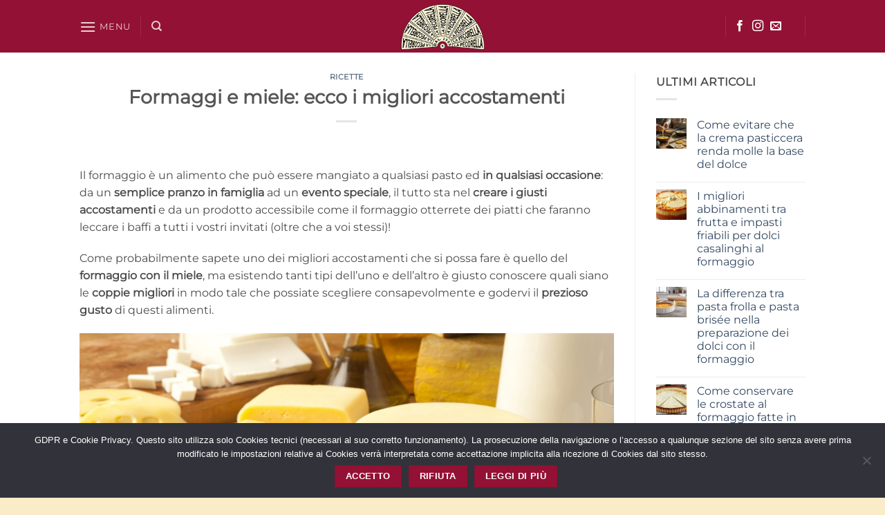

--- FILE ---
content_type: text/html; charset=utf-8
request_url: https://www.google.com/recaptcha/api2/anchor?ar=1&k=6LfPtQ8TAAAAAB54hghmbrtbrTr3od8Xa2F40bwh&co=aHR0cHM6Ly93d3cubGFwZWNvcmVsbGEuaXQ6NDQz&hl=en&v=N67nZn4AqZkNcbeMu4prBgzg&theme=light&size=normal&anchor-ms=20000&execute-ms=30000&cb=4hhhrz2q4gtz
body_size: 50689
content:
<!DOCTYPE HTML><html dir="ltr" lang="en"><head><meta http-equiv="Content-Type" content="text/html; charset=UTF-8">
<meta http-equiv="X-UA-Compatible" content="IE=edge">
<title>reCAPTCHA</title>
<style type="text/css">
/* cyrillic-ext */
@font-face {
  font-family: 'Roboto';
  font-style: normal;
  font-weight: 400;
  font-stretch: 100%;
  src: url(//fonts.gstatic.com/s/roboto/v48/KFO7CnqEu92Fr1ME7kSn66aGLdTylUAMa3GUBHMdazTgWw.woff2) format('woff2');
  unicode-range: U+0460-052F, U+1C80-1C8A, U+20B4, U+2DE0-2DFF, U+A640-A69F, U+FE2E-FE2F;
}
/* cyrillic */
@font-face {
  font-family: 'Roboto';
  font-style: normal;
  font-weight: 400;
  font-stretch: 100%;
  src: url(//fonts.gstatic.com/s/roboto/v48/KFO7CnqEu92Fr1ME7kSn66aGLdTylUAMa3iUBHMdazTgWw.woff2) format('woff2');
  unicode-range: U+0301, U+0400-045F, U+0490-0491, U+04B0-04B1, U+2116;
}
/* greek-ext */
@font-face {
  font-family: 'Roboto';
  font-style: normal;
  font-weight: 400;
  font-stretch: 100%;
  src: url(//fonts.gstatic.com/s/roboto/v48/KFO7CnqEu92Fr1ME7kSn66aGLdTylUAMa3CUBHMdazTgWw.woff2) format('woff2');
  unicode-range: U+1F00-1FFF;
}
/* greek */
@font-face {
  font-family: 'Roboto';
  font-style: normal;
  font-weight: 400;
  font-stretch: 100%;
  src: url(//fonts.gstatic.com/s/roboto/v48/KFO7CnqEu92Fr1ME7kSn66aGLdTylUAMa3-UBHMdazTgWw.woff2) format('woff2');
  unicode-range: U+0370-0377, U+037A-037F, U+0384-038A, U+038C, U+038E-03A1, U+03A3-03FF;
}
/* math */
@font-face {
  font-family: 'Roboto';
  font-style: normal;
  font-weight: 400;
  font-stretch: 100%;
  src: url(//fonts.gstatic.com/s/roboto/v48/KFO7CnqEu92Fr1ME7kSn66aGLdTylUAMawCUBHMdazTgWw.woff2) format('woff2');
  unicode-range: U+0302-0303, U+0305, U+0307-0308, U+0310, U+0312, U+0315, U+031A, U+0326-0327, U+032C, U+032F-0330, U+0332-0333, U+0338, U+033A, U+0346, U+034D, U+0391-03A1, U+03A3-03A9, U+03B1-03C9, U+03D1, U+03D5-03D6, U+03F0-03F1, U+03F4-03F5, U+2016-2017, U+2034-2038, U+203C, U+2040, U+2043, U+2047, U+2050, U+2057, U+205F, U+2070-2071, U+2074-208E, U+2090-209C, U+20D0-20DC, U+20E1, U+20E5-20EF, U+2100-2112, U+2114-2115, U+2117-2121, U+2123-214F, U+2190, U+2192, U+2194-21AE, U+21B0-21E5, U+21F1-21F2, U+21F4-2211, U+2213-2214, U+2216-22FF, U+2308-230B, U+2310, U+2319, U+231C-2321, U+2336-237A, U+237C, U+2395, U+239B-23B7, U+23D0, U+23DC-23E1, U+2474-2475, U+25AF, U+25B3, U+25B7, U+25BD, U+25C1, U+25CA, U+25CC, U+25FB, U+266D-266F, U+27C0-27FF, U+2900-2AFF, U+2B0E-2B11, U+2B30-2B4C, U+2BFE, U+3030, U+FF5B, U+FF5D, U+1D400-1D7FF, U+1EE00-1EEFF;
}
/* symbols */
@font-face {
  font-family: 'Roboto';
  font-style: normal;
  font-weight: 400;
  font-stretch: 100%;
  src: url(//fonts.gstatic.com/s/roboto/v48/KFO7CnqEu92Fr1ME7kSn66aGLdTylUAMaxKUBHMdazTgWw.woff2) format('woff2');
  unicode-range: U+0001-000C, U+000E-001F, U+007F-009F, U+20DD-20E0, U+20E2-20E4, U+2150-218F, U+2190, U+2192, U+2194-2199, U+21AF, U+21E6-21F0, U+21F3, U+2218-2219, U+2299, U+22C4-22C6, U+2300-243F, U+2440-244A, U+2460-24FF, U+25A0-27BF, U+2800-28FF, U+2921-2922, U+2981, U+29BF, U+29EB, U+2B00-2BFF, U+4DC0-4DFF, U+FFF9-FFFB, U+10140-1018E, U+10190-1019C, U+101A0, U+101D0-101FD, U+102E0-102FB, U+10E60-10E7E, U+1D2C0-1D2D3, U+1D2E0-1D37F, U+1F000-1F0FF, U+1F100-1F1AD, U+1F1E6-1F1FF, U+1F30D-1F30F, U+1F315, U+1F31C, U+1F31E, U+1F320-1F32C, U+1F336, U+1F378, U+1F37D, U+1F382, U+1F393-1F39F, U+1F3A7-1F3A8, U+1F3AC-1F3AF, U+1F3C2, U+1F3C4-1F3C6, U+1F3CA-1F3CE, U+1F3D4-1F3E0, U+1F3ED, U+1F3F1-1F3F3, U+1F3F5-1F3F7, U+1F408, U+1F415, U+1F41F, U+1F426, U+1F43F, U+1F441-1F442, U+1F444, U+1F446-1F449, U+1F44C-1F44E, U+1F453, U+1F46A, U+1F47D, U+1F4A3, U+1F4B0, U+1F4B3, U+1F4B9, U+1F4BB, U+1F4BF, U+1F4C8-1F4CB, U+1F4D6, U+1F4DA, U+1F4DF, U+1F4E3-1F4E6, U+1F4EA-1F4ED, U+1F4F7, U+1F4F9-1F4FB, U+1F4FD-1F4FE, U+1F503, U+1F507-1F50B, U+1F50D, U+1F512-1F513, U+1F53E-1F54A, U+1F54F-1F5FA, U+1F610, U+1F650-1F67F, U+1F687, U+1F68D, U+1F691, U+1F694, U+1F698, U+1F6AD, U+1F6B2, U+1F6B9-1F6BA, U+1F6BC, U+1F6C6-1F6CF, U+1F6D3-1F6D7, U+1F6E0-1F6EA, U+1F6F0-1F6F3, U+1F6F7-1F6FC, U+1F700-1F7FF, U+1F800-1F80B, U+1F810-1F847, U+1F850-1F859, U+1F860-1F887, U+1F890-1F8AD, U+1F8B0-1F8BB, U+1F8C0-1F8C1, U+1F900-1F90B, U+1F93B, U+1F946, U+1F984, U+1F996, U+1F9E9, U+1FA00-1FA6F, U+1FA70-1FA7C, U+1FA80-1FA89, U+1FA8F-1FAC6, U+1FACE-1FADC, U+1FADF-1FAE9, U+1FAF0-1FAF8, U+1FB00-1FBFF;
}
/* vietnamese */
@font-face {
  font-family: 'Roboto';
  font-style: normal;
  font-weight: 400;
  font-stretch: 100%;
  src: url(//fonts.gstatic.com/s/roboto/v48/KFO7CnqEu92Fr1ME7kSn66aGLdTylUAMa3OUBHMdazTgWw.woff2) format('woff2');
  unicode-range: U+0102-0103, U+0110-0111, U+0128-0129, U+0168-0169, U+01A0-01A1, U+01AF-01B0, U+0300-0301, U+0303-0304, U+0308-0309, U+0323, U+0329, U+1EA0-1EF9, U+20AB;
}
/* latin-ext */
@font-face {
  font-family: 'Roboto';
  font-style: normal;
  font-weight: 400;
  font-stretch: 100%;
  src: url(//fonts.gstatic.com/s/roboto/v48/KFO7CnqEu92Fr1ME7kSn66aGLdTylUAMa3KUBHMdazTgWw.woff2) format('woff2');
  unicode-range: U+0100-02BA, U+02BD-02C5, U+02C7-02CC, U+02CE-02D7, U+02DD-02FF, U+0304, U+0308, U+0329, U+1D00-1DBF, U+1E00-1E9F, U+1EF2-1EFF, U+2020, U+20A0-20AB, U+20AD-20C0, U+2113, U+2C60-2C7F, U+A720-A7FF;
}
/* latin */
@font-face {
  font-family: 'Roboto';
  font-style: normal;
  font-weight: 400;
  font-stretch: 100%;
  src: url(//fonts.gstatic.com/s/roboto/v48/KFO7CnqEu92Fr1ME7kSn66aGLdTylUAMa3yUBHMdazQ.woff2) format('woff2');
  unicode-range: U+0000-00FF, U+0131, U+0152-0153, U+02BB-02BC, U+02C6, U+02DA, U+02DC, U+0304, U+0308, U+0329, U+2000-206F, U+20AC, U+2122, U+2191, U+2193, U+2212, U+2215, U+FEFF, U+FFFD;
}
/* cyrillic-ext */
@font-face {
  font-family: 'Roboto';
  font-style: normal;
  font-weight: 500;
  font-stretch: 100%;
  src: url(//fonts.gstatic.com/s/roboto/v48/KFO7CnqEu92Fr1ME7kSn66aGLdTylUAMa3GUBHMdazTgWw.woff2) format('woff2');
  unicode-range: U+0460-052F, U+1C80-1C8A, U+20B4, U+2DE0-2DFF, U+A640-A69F, U+FE2E-FE2F;
}
/* cyrillic */
@font-face {
  font-family: 'Roboto';
  font-style: normal;
  font-weight: 500;
  font-stretch: 100%;
  src: url(//fonts.gstatic.com/s/roboto/v48/KFO7CnqEu92Fr1ME7kSn66aGLdTylUAMa3iUBHMdazTgWw.woff2) format('woff2');
  unicode-range: U+0301, U+0400-045F, U+0490-0491, U+04B0-04B1, U+2116;
}
/* greek-ext */
@font-face {
  font-family: 'Roboto';
  font-style: normal;
  font-weight: 500;
  font-stretch: 100%;
  src: url(//fonts.gstatic.com/s/roboto/v48/KFO7CnqEu92Fr1ME7kSn66aGLdTylUAMa3CUBHMdazTgWw.woff2) format('woff2');
  unicode-range: U+1F00-1FFF;
}
/* greek */
@font-face {
  font-family: 'Roboto';
  font-style: normal;
  font-weight: 500;
  font-stretch: 100%;
  src: url(//fonts.gstatic.com/s/roboto/v48/KFO7CnqEu92Fr1ME7kSn66aGLdTylUAMa3-UBHMdazTgWw.woff2) format('woff2');
  unicode-range: U+0370-0377, U+037A-037F, U+0384-038A, U+038C, U+038E-03A1, U+03A3-03FF;
}
/* math */
@font-face {
  font-family: 'Roboto';
  font-style: normal;
  font-weight: 500;
  font-stretch: 100%;
  src: url(//fonts.gstatic.com/s/roboto/v48/KFO7CnqEu92Fr1ME7kSn66aGLdTylUAMawCUBHMdazTgWw.woff2) format('woff2');
  unicode-range: U+0302-0303, U+0305, U+0307-0308, U+0310, U+0312, U+0315, U+031A, U+0326-0327, U+032C, U+032F-0330, U+0332-0333, U+0338, U+033A, U+0346, U+034D, U+0391-03A1, U+03A3-03A9, U+03B1-03C9, U+03D1, U+03D5-03D6, U+03F0-03F1, U+03F4-03F5, U+2016-2017, U+2034-2038, U+203C, U+2040, U+2043, U+2047, U+2050, U+2057, U+205F, U+2070-2071, U+2074-208E, U+2090-209C, U+20D0-20DC, U+20E1, U+20E5-20EF, U+2100-2112, U+2114-2115, U+2117-2121, U+2123-214F, U+2190, U+2192, U+2194-21AE, U+21B0-21E5, U+21F1-21F2, U+21F4-2211, U+2213-2214, U+2216-22FF, U+2308-230B, U+2310, U+2319, U+231C-2321, U+2336-237A, U+237C, U+2395, U+239B-23B7, U+23D0, U+23DC-23E1, U+2474-2475, U+25AF, U+25B3, U+25B7, U+25BD, U+25C1, U+25CA, U+25CC, U+25FB, U+266D-266F, U+27C0-27FF, U+2900-2AFF, U+2B0E-2B11, U+2B30-2B4C, U+2BFE, U+3030, U+FF5B, U+FF5D, U+1D400-1D7FF, U+1EE00-1EEFF;
}
/* symbols */
@font-face {
  font-family: 'Roboto';
  font-style: normal;
  font-weight: 500;
  font-stretch: 100%;
  src: url(//fonts.gstatic.com/s/roboto/v48/KFO7CnqEu92Fr1ME7kSn66aGLdTylUAMaxKUBHMdazTgWw.woff2) format('woff2');
  unicode-range: U+0001-000C, U+000E-001F, U+007F-009F, U+20DD-20E0, U+20E2-20E4, U+2150-218F, U+2190, U+2192, U+2194-2199, U+21AF, U+21E6-21F0, U+21F3, U+2218-2219, U+2299, U+22C4-22C6, U+2300-243F, U+2440-244A, U+2460-24FF, U+25A0-27BF, U+2800-28FF, U+2921-2922, U+2981, U+29BF, U+29EB, U+2B00-2BFF, U+4DC0-4DFF, U+FFF9-FFFB, U+10140-1018E, U+10190-1019C, U+101A0, U+101D0-101FD, U+102E0-102FB, U+10E60-10E7E, U+1D2C0-1D2D3, U+1D2E0-1D37F, U+1F000-1F0FF, U+1F100-1F1AD, U+1F1E6-1F1FF, U+1F30D-1F30F, U+1F315, U+1F31C, U+1F31E, U+1F320-1F32C, U+1F336, U+1F378, U+1F37D, U+1F382, U+1F393-1F39F, U+1F3A7-1F3A8, U+1F3AC-1F3AF, U+1F3C2, U+1F3C4-1F3C6, U+1F3CA-1F3CE, U+1F3D4-1F3E0, U+1F3ED, U+1F3F1-1F3F3, U+1F3F5-1F3F7, U+1F408, U+1F415, U+1F41F, U+1F426, U+1F43F, U+1F441-1F442, U+1F444, U+1F446-1F449, U+1F44C-1F44E, U+1F453, U+1F46A, U+1F47D, U+1F4A3, U+1F4B0, U+1F4B3, U+1F4B9, U+1F4BB, U+1F4BF, U+1F4C8-1F4CB, U+1F4D6, U+1F4DA, U+1F4DF, U+1F4E3-1F4E6, U+1F4EA-1F4ED, U+1F4F7, U+1F4F9-1F4FB, U+1F4FD-1F4FE, U+1F503, U+1F507-1F50B, U+1F50D, U+1F512-1F513, U+1F53E-1F54A, U+1F54F-1F5FA, U+1F610, U+1F650-1F67F, U+1F687, U+1F68D, U+1F691, U+1F694, U+1F698, U+1F6AD, U+1F6B2, U+1F6B9-1F6BA, U+1F6BC, U+1F6C6-1F6CF, U+1F6D3-1F6D7, U+1F6E0-1F6EA, U+1F6F0-1F6F3, U+1F6F7-1F6FC, U+1F700-1F7FF, U+1F800-1F80B, U+1F810-1F847, U+1F850-1F859, U+1F860-1F887, U+1F890-1F8AD, U+1F8B0-1F8BB, U+1F8C0-1F8C1, U+1F900-1F90B, U+1F93B, U+1F946, U+1F984, U+1F996, U+1F9E9, U+1FA00-1FA6F, U+1FA70-1FA7C, U+1FA80-1FA89, U+1FA8F-1FAC6, U+1FACE-1FADC, U+1FADF-1FAE9, U+1FAF0-1FAF8, U+1FB00-1FBFF;
}
/* vietnamese */
@font-face {
  font-family: 'Roboto';
  font-style: normal;
  font-weight: 500;
  font-stretch: 100%;
  src: url(//fonts.gstatic.com/s/roboto/v48/KFO7CnqEu92Fr1ME7kSn66aGLdTylUAMa3OUBHMdazTgWw.woff2) format('woff2');
  unicode-range: U+0102-0103, U+0110-0111, U+0128-0129, U+0168-0169, U+01A0-01A1, U+01AF-01B0, U+0300-0301, U+0303-0304, U+0308-0309, U+0323, U+0329, U+1EA0-1EF9, U+20AB;
}
/* latin-ext */
@font-face {
  font-family: 'Roboto';
  font-style: normal;
  font-weight: 500;
  font-stretch: 100%;
  src: url(//fonts.gstatic.com/s/roboto/v48/KFO7CnqEu92Fr1ME7kSn66aGLdTylUAMa3KUBHMdazTgWw.woff2) format('woff2');
  unicode-range: U+0100-02BA, U+02BD-02C5, U+02C7-02CC, U+02CE-02D7, U+02DD-02FF, U+0304, U+0308, U+0329, U+1D00-1DBF, U+1E00-1E9F, U+1EF2-1EFF, U+2020, U+20A0-20AB, U+20AD-20C0, U+2113, U+2C60-2C7F, U+A720-A7FF;
}
/* latin */
@font-face {
  font-family: 'Roboto';
  font-style: normal;
  font-weight: 500;
  font-stretch: 100%;
  src: url(//fonts.gstatic.com/s/roboto/v48/KFO7CnqEu92Fr1ME7kSn66aGLdTylUAMa3yUBHMdazQ.woff2) format('woff2');
  unicode-range: U+0000-00FF, U+0131, U+0152-0153, U+02BB-02BC, U+02C6, U+02DA, U+02DC, U+0304, U+0308, U+0329, U+2000-206F, U+20AC, U+2122, U+2191, U+2193, U+2212, U+2215, U+FEFF, U+FFFD;
}
/* cyrillic-ext */
@font-face {
  font-family: 'Roboto';
  font-style: normal;
  font-weight: 900;
  font-stretch: 100%;
  src: url(//fonts.gstatic.com/s/roboto/v48/KFO7CnqEu92Fr1ME7kSn66aGLdTylUAMa3GUBHMdazTgWw.woff2) format('woff2');
  unicode-range: U+0460-052F, U+1C80-1C8A, U+20B4, U+2DE0-2DFF, U+A640-A69F, U+FE2E-FE2F;
}
/* cyrillic */
@font-face {
  font-family: 'Roboto';
  font-style: normal;
  font-weight: 900;
  font-stretch: 100%;
  src: url(//fonts.gstatic.com/s/roboto/v48/KFO7CnqEu92Fr1ME7kSn66aGLdTylUAMa3iUBHMdazTgWw.woff2) format('woff2');
  unicode-range: U+0301, U+0400-045F, U+0490-0491, U+04B0-04B1, U+2116;
}
/* greek-ext */
@font-face {
  font-family: 'Roboto';
  font-style: normal;
  font-weight: 900;
  font-stretch: 100%;
  src: url(//fonts.gstatic.com/s/roboto/v48/KFO7CnqEu92Fr1ME7kSn66aGLdTylUAMa3CUBHMdazTgWw.woff2) format('woff2');
  unicode-range: U+1F00-1FFF;
}
/* greek */
@font-face {
  font-family: 'Roboto';
  font-style: normal;
  font-weight: 900;
  font-stretch: 100%;
  src: url(//fonts.gstatic.com/s/roboto/v48/KFO7CnqEu92Fr1ME7kSn66aGLdTylUAMa3-UBHMdazTgWw.woff2) format('woff2');
  unicode-range: U+0370-0377, U+037A-037F, U+0384-038A, U+038C, U+038E-03A1, U+03A3-03FF;
}
/* math */
@font-face {
  font-family: 'Roboto';
  font-style: normal;
  font-weight: 900;
  font-stretch: 100%;
  src: url(//fonts.gstatic.com/s/roboto/v48/KFO7CnqEu92Fr1ME7kSn66aGLdTylUAMawCUBHMdazTgWw.woff2) format('woff2');
  unicode-range: U+0302-0303, U+0305, U+0307-0308, U+0310, U+0312, U+0315, U+031A, U+0326-0327, U+032C, U+032F-0330, U+0332-0333, U+0338, U+033A, U+0346, U+034D, U+0391-03A1, U+03A3-03A9, U+03B1-03C9, U+03D1, U+03D5-03D6, U+03F0-03F1, U+03F4-03F5, U+2016-2017, U+2034-2038, U+203C, U+2040, U+2043, U+2047, U+2050, U+2057, U+205F, U+2070-2071, U+2074-208E, U+2090-209C, U+20D0-20DC, U+20E1, U+20E5-20EF, U+2100-2112, U+2114-2115, U+2117-2121, U+2123-214F, U+2190, U+2192, U+2194-21AE, U+21B0-21E5, U+21F1-21F2, U+21F4-2211, U+2213-2214, U+2216-22FF, U+2308-230B, U+2310, U+2319, U+231C-2321, U+2336-237A, U+237C, U+2395, U+239B-23B7, U+23D0, U+23DC-23E1, U+2474-2475, U+25AF, U+25B3, U+25B7, U+25BD, U+25C1, U+25CA, U+25CC, U+25FB, U+266D-266F, U+27C0-27FF, U+2900-2AFF, U+2B0E-2B11, U+2B30-2B4C, U+2BFE, U+3030, U+FF5B, U+FF5D, U+1D400-1D7FF, U+1EE00-1EEFF;
}
/* symbols */
@font-face {
  font-family: 'Roboto';
  font-style: normal;
  font-weight: 900;
  font-stretch: 100%;
  src: url(//fonts.gstatic.com/s/roboto/v48/KFO7CnqEu92Fr1ME7kSn66aGLdTylUAMaxKUBHMdazTgWw.woff2) format('woff2');
  unicode-range: U+0001-000C, U+000E-001F, U+007F-009F, U+20DD-20E0, U+20E2-20E4, U+2150-218F, U+2190, U+2192, U+2194-2199, U+21AF, U+21E6-21F0, U+21F3, U+2218-2219, U+2299, U+22C4-22C6, U+2300-243F, U+2440-244A, U+2460-24FF, U+25A0-27BF, U+2800-28FF, U+2921-2922, U+2981, U+29BF, U+29EB, U+2B00-2BFF, U+4DC0-4DFF, U+FFF9-FFFB, U+10140-1018E, U+10190-1019C, U+101A0, U+101D0-101FD, U+102E0-102FB, U+10E60-10E7E, U+1D2C0-1D2D3, U+1D2E0-1D37F, U+1F000-1F0FF, U+1F100-1F1AD, U+1F1E6-1F1FF, U+1F30D-1F30F, U+1F315, U+1F31C, U+1F31E, U+1F320-1F32C, U+1F336, U+1F378, U+1F37D, U+1F382, U+1F393-1F39F, U+1F3A7-1F3A8, U+1F3AC-1F3AF, U+1F3C2, U+1F3C4-1F3C6, U+1F3CA-1F3CE, U+1F3D4-1F3E0, U+1F3ED, U+1F3F1-1F3F3, U+1F3F5-1F3F7, U+1F408, U+1F415, U+1F41F, U+1F426, U+1F43F, U+1F441-1F442, U+1F444, U+1F446-1F449, U+1F44C-1F44E, U+1F453, U+1F46A, U+1F47D, U+1F4A3, U+1F4B0, U+1F4B3, U+1F4B9, U+1F4BB, U+1F4BF, U+1F4C8-1F4CB, U+1F4D6, U+1F4DA, U+1F4DF, U+1F4E3-1F4E6, U+1F4EA-1F4ED, U+1F4F7, U+1F4F9-1F4FB, U+1F4FD-1F4FE, U+1F503, U+1F507-1F50B, U+1F50D, U+1F512-1F513, U+1F53E-1F54A, U+1F54F-1F5FA, U+1F610, U+1F650-1F67F, U+1F687, U+1F68D, U+1F691, U+1F694, U+1F698, U+1F6AD, U+1F6B2, U+1F6B9-1F6BA, U+1F6BC, U+1F6C6-1F6CF, U+1F6D3-1F6D7, U+1F6E0-1F6EA, U+1F6F0-1F6F3, U+1F6F7-1F6FC, U+1F700-1F7FF, U+1F800-1F80B, U+1F810-1F847, U+1F850-1F859, U+1F860-1F887, U+1F890-1F8AD, U+1F8B0-1F8BB, U+1F8C0-1F8C1, U+1F900-1F90B, U+1F93B, U+1F946, U+1F984, U+1F996, U+1F9E9, U+1FA00-1FA6F, U+1FA70-1FA7C, U+1FA80-1FA89, U+1FA8F-1FAC6, U+1FACE-1FADC, U+1FADF-1FAE9, U+1FAF0-1FAF8, U+1FB00-1FBFF;
}
/* vietnamese */
@font-face {
  font-family: 'Roboto';
  font-style: normal;
  font-weight: 900;
  font-stretch: 100%;
  src: url(//fonts.gstatic.com/s/roboto/v48/KFO7CnqEu92Fr1ME7kSn66aGLdTylUAMa3OUBHMdazTgWw.woff2) format('woff2');
  unicode-range: U+0102-0103, U+0110-0111, U+0128-0129, U+0168-0169, U+01A0-01A1, U+01AF-01B0, U+0300-0301, U+0303-0304, U+0308-0309, U+0323, U+0329, U+1EA0-1EF9, U+20AB;
}
/* latin-ext */
@font-face {
  font-family: 'Roboto';
  font-style: normal;
  font-weight: 900;
  font-stretch: 100%;
  src: url(//fonts.gstatic.com/s/roboto/v48/KFO7CnqEu92Fr1ME7kSn66aGLdTylUAMa3KUBHMdazTgWw.woff2) format('woff2');
  unicode-range: U+0100-02BA, U+02BD-02C5, U+02C7-02CC, U+02CE-02D7, U+02DD-02FF, U+0304, U+0308, U+0329, U+1D00-1DBF, U+1E00-1E9F, U+1EF2-1EFF, U+2020, U+20A0-20AB, U+20AD-20C0, U+2113, U+2C60-2C7F, U+A720-A7FF;
}
/* latin */
@font-face {
  font-family: 'Roboto';
  font-style: normal;
  font-weight: 900;
  font-stretch: 100%;
  src: url(//fonts.gstatic.com/s/roboto/v48/KFO7CnqEu92Fr1ME7kSn66aGLdTylUAMa3yUBHMdazQ.woff2) format('woff2');
  unicode-range: U+0000-00FF, U+0131, U+0152-0153, U+02BB-02BC, U+02C6, U+02DA, U+02DC, U+0304, U+0308, U+0329, U+2000-206F, U+20AC, U+2122, U+2191, U+2193, U+2212, U+2215, U+FEFF, U+FFFD;
}

</style>
<link rel="stylesheet" type="text/css" href="https://www.gstatic.com/recaptcha/releases/N67nZn4AqZkNcbeMu4prBgzg/styles__ltr.css">
<script nonce="iDlleRdiyd2cZxLQh9Na8Q" type="text/javascript">window['__recaptcha_api'] = 'https://www.google.com/recaptcha/api2/';</script>
<script type="text/javascript" src="https://www.gstatic.com/recaptcha/releases/N67nZn4AqZkNcbeMu4prBgzg/recaptcha__en.js" nonce="iDlleRdiyd2cZxLQh9Na8Q">
      
    </script></head>
<body><div id="rc-anchor-alert" class="rc-anchor-alert"></div>
<input type="hidden" id="recaptcha-token" value="[base64]">
<script type="text/javascript" nonce="iDlleRdiyd2cZxLQh9Na8Q">
      recaptcha.anchor.Main.init("[\x22ainput\x22,[\x22bgdata\x22,\x22\x22,\[base64]/[base64]/[base64]/[base64]/[base64]/UltsKytdPUU6KEU8MjA0OD9SW2wrK109RT4+NnwxOTI6KChFJjY0NTEyKT09NTUyOTYmJk0rMTxjLmxlbmd0aCYmKGMuY2hhckNvZGVBdChNKzEpJjY0NTEyKT09NTYzMjA/[base64]/[base64]/[base64]/[base64]/[base64]/[base64]/[base64]\x22,\[base64]\x22,\x22I2BeHsOKMFHCkMKDwqTCvcO0a8KFwo7DhUjDnsKWwqPDvXNmw4rCu8KlIsOeE8OyRHRVLMK3YzVxNijCnEFtw6BmIRlwK8O8w5/Dj3jDtUTDmMOYFsOWaMOIwpPCpMK9woTCnjcAw4lEw60la1MMwrbDnsKlJ0YMbsONwop7dcK3woPCixTDhsKmK8KnaMKyWsKFScKVw69zwqJdw7Erw74Kwr4/aTHDvxnCk35Ow5Q9w54/GD/CmsKhwqbCvsOyNlDDuQvDr8KBwqjCugtbw6rDicK3D8KNSMOuwrLDtWN2wqPCuAfDusOmwoTCncKHGsKiMg0Rw4DClF98wpgZwopyK2JLWGPDgMOXwqpRRxRvw7/CqDXDhCDDgSg4LkV6IxABwr1Aw5fCusOpwqnCj8K7WsOrw4cVwoArwqERwpTDtsOZwpzDscKVLsKZEx8lX0hUT8OUw6VBw6MiwrAewqDCgzAKfFJvecKbD8KgREzCjMOhbn50wofCr8OXwqLCvn/DhWfCosOVwovCtMK7w7cvwp3DmcO6w4rCvjx4KMKewqDDicK/[base64]/CpynDk3ddH2JpR8O7QMObw4JWA3XCqwl4F8KyTihEwqsSw6jDqsKoDMKuwqzCosK/[base64]/[base64]/w4UuKsOxw6bCvcKwWznCt8OPMmIzw7cidiJdQ8OkwrPCvFtWGsO+w53CnsK5w7jDnSXChcOZw6/[base64]/DocO+woMNGVbDmcKMM1FYO1LDjsKzw6wQw41ZGcKQZXfCmGppE8Kcw6PDp39NCHUiw5DCuDhUwrIEwqjCsXPCi3BFIsKefwXCmcKjw6tsPA/Ds2TDsw5Cwq/DjsKPdsOIw4ZYw6TCgcKNJHQ1AsO0w6nCq8O6UsObbyHDrko+acKPw7nCijBjw4s0wqUiXlXDq8O2SwzDhHwhcsOfw6Q/aGzCl3zDgcKfw7fDtgrCvMKOw4BSwr7DqA1tClwrIxBIw70nw4/[base64]/CrRh7GjrDp8O9w5o6wo7DlcK6wonDrAg9wr1KOFjDuAgjwpfDvmDDiEUhwofDpkbDuzbCh8K/[base64]/L8K8QsOyHibCpsOdwpPDkHwEIsORHsKGw4DDtgDDucOUwrvCtcK0cMKKw4vCvsOBw4/DvDoZNsKTXcOeDj4oSsOMUgTDoGHDrsKuJMKGXcKewrHCicK6fCLCk8KzwpLCryZIw5nCvVN1bMOPRgZvwrzDqE/DncKdw6PCqsOIw4MKCMO5wpHCjcKoKcOmwoF8wqPDt8KWwpzCu8KaDxcZwrxqIk7DgwPCtnLDkGPCqVjDisKDSEoBwqXCnFDDhQEgeTPDjMOVO8Oaw7zCuMK9NsKKw7jCocOrw751XnU7cnI6YDsQw7TCjsOpwpXDlkIUdjYawoDChixKU8OAWRk/[base64]/VsO3UVwBw6bCvjjDmcO3w4ctVGQNVn7Cu3TCliQNw7fDo1nCjsOGY2jCm8OUc0zCjsOELUFNw6/[base64]/Cpy7DlQ5iw5HCosOfPcKofipUwp1Tw6fCiCMZdjMpCwkKwrbCr8KNF8OUwonCtMKCF1w+AA9FUl/[base64]/K8OSwrrDjz8SMn5mw4EkGAxew5TCqF11w6pjw6Mqw6RsUsOoWF4JwpLDt3/Ci8OywqTCi8KHw5BJG3HCuHcYw4PDpsOGw4p3w58LwpfDsn7Dj2rCjcOmQ8KuwrcKeyF7YMOtPsKvMytLRiAEccOLScOqbMOZwoYFLiUtwp/Ch8K5DMO0NcO8w43Cg8Klw5fDj0HDs3Jcb8OUVMO8NcOVGcKEWsKZw4AQwoR7wq3DmsOkXz5ibsKHw6fDo0DDg3AiHMKtA2IYV3LCnFFdGhjDjAbDuMKUworDk39sw4/Ch0MPZH9YUsO8wq4dw6N4w5twC2nCilgJwp9mS0DCqjzDlxrDjMOPw5/CnyBICcOmwoLDoMKPBng/A1tzwqkKYMOiwqDCm0Jwwq5zXjE+w6FTwoTCoRUefBt9w7pqTsO6IcK8wqTDmMONwqckw63CgRbDj8O0wow6IsK/wrJUw55fOA9mw4IIK8KLIwTDkcOJKsOIZsKQOMKHPsOKVE3CkMO+E8KMw6JlMwsYwqjCplrDpAnCnMOJFRnDpGYHwo1wGsKdwp49w598Q8KQbMOWFxtEajMmwp8sw5TDq0PDhmM8wrjCnsOPMSkAesOFwqLCgUUqw6AjXsONworCgcK/wo7DrEHCt2AYYWUUBMKJBsKHPcOFKMKnwodaw5Fvw6AWS8OJw4VBBcOdK0haQcKiwoxrw5LDhgswDXwUw5dbwqbCoS9UwpzDn8OVSCkHHsKyHArCoxHCrMKVZ8OpMRfDoWHCmcOLXcKywqR6wofCjsKJJmzCgMO3FE5RwrpubmTDq0rDuFbDhXnCk2Jrw7U6wo4Jw4N/w4Jtw7zDo8KpEMKNDcKTw5rCosO/wq0sf8KRJl/CpMKew43DqsKCwrsBZk3CrkHDqcK9Ejlcw5rDvMKoTB7CqFfCtBFbw6fDuMOqTBATbk0Dw5t/w6rDtWUawqFYK8Opw44lw7kpw6XCjxd0w55owoDDvmluQcKBP8O/DDrDumNAT8Oiwrh5wq3CoBx5wqV+wqkbc8Kxw6hqwofDosK2wqcea0vCv1vCh8OPdmzCnMOaAGvCvcKqwpYuW2YAByZMwqgUZcK1QzpASik8fsOldsKXwrYiMhTChEtFw4QBwokCw5rCnGTDosOUcWFkWcOgFlUMHknDvnY3JcKPwrZ3SMKaVmHDkx8sMA/Do8Onw6bCmMKQw4zDuXXDksKcJEvCh8KVw5bDicKQw7ltEl0Xw6J8fMKXwrV+wrQ7D8OGczjDucO7w7jDuMOlwrPDjxVEw4gNP8OEw4/DsRjDuMO5CsO8w4ZDw4UDw5BcwosBSlDDkEAew4cwSsOiw45lHMK6ScOtCxkZw7DDtzDCnX/DkEbCij/CkjfDsgQLTSjCnAvDtU5BV8OlwoUSwoNswoc7wqhyw7RLXcOQHBLDkm5/[base64]/CnU1aw5Zxw5jCpBfDnS9vLcO2BWzDocKOAAfDlScgPcKnwpjDjcKCccKDFkdmw6h8CMKEw7rDhsKMw6jCp8OyRQIgw6nCoANUVsKgw57CpFo5Bi7Cm8KhwpBKw6XDvXZSFcKPwqLCrxHDqm1uw5/DrsOxw7bDosOYwr5obMOhJXU8aMOubXxIGB1Qwo/DiQ5nwrJnwqlHw6jDqypHwr3Cjmorw55fwqNxcA7DpsKDwpEzw5d+Iztrw457w53CqcOgMltwGWrDhF/CkcOQwonDhzo/[base64]/Dj8Kuw7fDvcKbw51yGytuNsKBwpJFwpN2DMOnATkQasKvI0rDrsKvM8Khw63CgTnChDllAkNSwrzDmmsLBnbChMK6IyPCjsOCw5AqFn3Cv2fDlMO4w4xEw5/Dq8ORahzDhcObw7JScsKJwoXDo8K5KyMUV2nDrWgAwo5nDMK5I8ONwqIFwqw4w4nCnsOlD8Ktw7hIwpTCucOFwoAGw6vCrG3CsMOhMFluwo3CiUkiBsOtacOpwqDCtsO5wr/DlFjCpMKTcX4yw4jDlFnCvX/[base64]/DrRkcBMOzwrfCokESwoHCicKTIElUw5TDrcODccKELiHDpT7Ckg1RwrhQZhHCvMOow4hMb2vDsgDDlMOsMAbDg8KdClxaOcKuPSRawozDvMO4G2QEw75bVyg2w4ApIy7DuMKXwpkiGMOBw77CrcOnEwTCpMKzw7LCvSvDvsKkw64Vw6BNASvCk8OofMOWVWnCjcK7MD/CtsOhwqUqdjI1wrcgTksqKsO8woInwo/CuMODw7lRcjzCg1M2wo9Rw6cHw44Hw4M6w4rCpsOww5kNeMOQCHnCn8KHw79dw5rDsH7DicK/w7EKMjVHw6vDgsOow7hhM21gw5XDlyTCtsOvasOZw5TCh0QIwpFKwqBHwqPChMKcw7lQSw7Djz7DiCrCmMKSfsOFwp0Mw4HDu8OUdDvDsjrDnHbCn1/[base64]/DjsOEBigpw4ZpwosnBilkwpzCpMOnSnN1bsOQGEVYWQoLecOCVcOWEMKQD8K7wqdbw5VOwq5OwpMaw7ZqTAo1PVNgwr8yXhzDtsK3w4VowpzCuVLDuTnDg8Osw7LCgjrCsMOif8KAw54KwrvDiWUbUQMvO8OiFw4oOMOhK8K5TSnCgx/DocKuKRBUwpFOw41bwp7Dr8KWSGY3ZsKMw6fCtRXDpDvCscKzwprCvBUOCzM0wpInwrvChVPCnWXDqwBiwpTCiXLCqX7CmQHDi8Ozw60WwrxGFUnCn8KvwpQKwrURAMKZwr/DlMKowrXDp3R4worDjsKCM8OWwrTDncO0w5Jew5zCs8Ouw780wofCnsOVw5tOw6jCmW0/wqrCucOLw4hQw5oXw5s/NMKtXS3DkVbDh8KwwoddwqvDicOwWG/CkcKQwpnCmEVND8Kkw7kuw6vDrMKeX8KJNQfDhzLCvAjDvVsFIsOXJzTChMOywoRuwpZFd8KZw7PDuATDmMOkd3bCm3UUMMKVS8KWA2TCoj/CvHHDh0J1c8KWwrrDtg9iOlp/bEFYZGNMw6BdHlHCgV7Dj8O6w6vDhXlDMH7Dh0Q7JEzDiMK4wrMgF8K8TyFJwqRrSCt0w5XDqsKawr/DoSNXwoR8Z2AewoBbw5/Cng1ewpgUYcKawoHCnMOiw5o/[base64]/[base64]/[base64]/[base64]/w51Hwop3VjpGMhjDqMOQWBnCphMzw6zDvcKQw6vDhWHDsmbCt8Kmw4I9w5jDgWhvJ8Oyw7A9w57CihPDjwLCksOsw7bDmAbCmsO+wr/DhmHDlsO/woDCk8KPw6PDrlwqRsOww68sw4DCkMO+cVDCqsO3dn/DnQ/[base64]/OUQbw5dUwp0QwpXDoMOLw5kdwrowwoPDqsKjZ8OQR8K8I8KUwpfCo8KPwpUKQMOWc119w6HCicK8ZVdQPWJpRVR5w5zCrGkyOCsFTX7DtTXDjRHCm28OwrDDhQUTw5TCoR7CnsKEw5hAcEsXKsKoY2XDg8K8wq4Rdw/CglgBw4LDrMKBRcOyJQbDsiMxw7szwqYuIsOjDsOIw4/ClsOXwodSTiFyXHXDoDnDpwrDhcOkwoInbMOlwqjDu3ApE0DDvQTDqMK5w6LCqAglwrbCgMOCZMKDJmM7wrfDk2s5w71fYMO5w5nDs2/CuMKDwpVGHsOFwpPDhgrDnDfCmMKQMQ85wp0LFWpHRsK9wpsBNRvCtMOEwqwDw4jDv8KMOgIAwrhqwrjDucKLeBNUb8KSJU5nwoYLwpvDi2gPFcKiw5sQEE9eCXlfD3grw7R7QcKDMcO4YTbCncOaWETDghjCjcKvY8OMC1IKQMOMw7FeWMOnXC/DoMKCF8Kpw5Newr0YGFfDoMOaUMKackHCgcKNw74Ew68mw6bCpsOgw7F4YAccGcKuw483DMO1w5s1wpxTw5BjOcKgQlnCgcOBPcK7dsOjNjbCt8ODwr3DlMOjaG5sw6TDqxl0Ci7ClXfDnXdcw4bDlnTCiyYfLHfCnGs5wrvCnMOxwoDDsXMAwonDl8OIw7/[base64]/DriAywpFMw7V0PMKMQlBVw7BpSMKyMVkJw5I3w6PCslJJw7ZSw6wzw4/DoRIPFTpQZsKzZMKWaMKTIk5QbsOFwpzDqsONw74NSMKjFMKIw43DgsO1KcOfw7DDsH56X8KXVmkTBsKowo5sWXLDuMO2woFTTzJcwq9PdMKFwqtFQsOSwoHCr2AwSwQLw6Y5w44wOTQhBsOFf8KELA/DhcOOw5HCkGBXHMKrZlgywrXDm8KsLsKDYsKHwotWwofCtTk8woEhVHPDgGQMw6cMGULCkcOubjxYXFrDl8OKTibCnhXDmwd2fg1Swq3DnV/[base64]/d8K3w7TCsAXCjDzClz7CnWJowpVyX2Bzw73Dt8KOZADDksOhw6jCpjJSwpk5wpXDlw7Co8KtJsKewqvCg8KLw7XCuUDDtcO4wpdUH27DscKAwqDDlzMPw51JKRvDmylwNMOVw4/DjX99w6VweFbDucK+eEd2cUIqw7jClsOKd2/[base64]/ChzzCicOlwrTDmRHDk8KXPMKHw5fCpzLDgMO2w4vCiV7CkTxfwrgTwrI4G1vCksORw6PDisOtc8O6OA7ClcKSSQAww7wiZjHDtyfCsFQ1NMOfc3zDjmbCu8OOwrXCtcKZUUo6wrXDvcKIwp0Iw4YZw7bDqjDCksK/w4xrw6lSw7dkwrRbEsKQFWXDlsO9wojDuMOqNsKtw5vDp3MuUcO6f1/DgHxBf8K6e8OUw5pUA2t/[base64]/wrhOwqLCh13DoMOJWQ/[base64]/DhcK8NMKTwqVMCCoTb8KjwpsgKjYYNzs9wpjCmsOxTsKXZsO3DBzCoRrCl8O4W8KUG0tfw7XDlsO+GMOOwrwYbsKVBUDDq8Oiw6fCqzrDpxxlwrzCj8OQwqE6eWJpMcKIDhnClCzCiVgdwrbDqMOow5HDnSvDuCxGKDBhfcKiwr0LJcOHw4R/wpJMOcKbwojDtcO/[base64]/woXCnFfDu1vDkyjCtl3CqxPDg10aw6dQfQHCl8Kuw7rCpsKYw4F8MzvCv8Kww7HDnRpIAsK1wp7CjxR0w6B9IUh0wpgjKHTDnFUYw5w3AVJWwrjCnWsTwrd0EsKqfQnDoH/ClMO+w77DkcKaK8KywpQewqzCs8KTwq5OKsOowqfClcKZHcKAKjbDuMOzLAPDsXNnaMKtwprCvsODU8KqMcK2wojCpWvDpAzDpDjCrQfCu8O/[base64]/[base64]/ClxsHwpfCgMKnW8KOwqnDoADClFBGw7w0w50+wqRuwrYdw5x+Y8Kcc8Kuwr/DisOcJsKhGT7DnQQsUMOPwoPDq8Ojw5BIV8KENcKcwrTDusOpbG9XwpjCkU3CmsO5HsOvwofChUrCqhdbPsO+DQ56EcO9wqJuw5QbwqzCs8OEFg5Cw6zDggfDjsKlfBdAw77DtB7CosOcwp3DkF3CmzpkJ2fDvwcEJMKKwqfCjDPDqMOSHybDqzhMIFN/VcKgY0bCkMOjwrRgwqt7w4N0N8O5w6bCssOQw7nDlkrCmBgMDMKDZ8OUE1fDlsOwbSwBUsOfZVVPITjDsMODwpLDhCrDiMKXw7BQw70uwr4nw5QgQFDCt8OYO8KfCcKgBcK3Y8Kswr0/wpAGcDgaakwywobDrEHDkFRawqnCssKrVSIBIinDvMKOBhR7LMOjAzrCs8OeOAQXwqFfwrPCkcOmekrCnm7DlMKcwqvCm8KCORXDnGTDrmLCuMOmG1nDnBEsCC3CnB44w4jDoMONfR3Dtjw/w63ChMKHw7LCvcKWZnoRawcNW8K5wpZVAsOeMU9+w7obw6TCig/Dn8OXw5deRHlBwpt8w45dw5LDiBXDrMOHw6clwpQgw73DljNzGG/DowrCkkZbCSkwUMO5wqBIQsO6wprCi8KVMMOZwr3Cl8OaGwhJPiXDlMOVw40laT/DkWdvACpZRcObSB3DkMK3w5YQHwpdfifDmMKPNsKGNMKtwpbDvcO+IHrDhTLDmxo0w7XDgcOdeFfCmigcOGfDkzUcw4gcCcOtXxzCrBnDksKhCVcrAnLCrCo2w5AnWlUAwq17woJidn7DoMO7w63CmHc7cMKKOcK1e8OgVVgwFMKsNsORw6Qiw4PCqWNLL0/CkREQE8KkAlZ+JwoGH1YEGSTCmEnDjTXDkwQHwogRw65pG8K1D1NuJcKww7bCuMOqw5HCsmFbw7ceYsKceMOAa1zChUoBw7FQKk7CqAfCgMOtw4DCrXxMZRjDtTdFccOzwrEDMD9tCWBAFWBHLH/CgnXCkMOwKT3DlAfDoBrCrV/DlRHDgWbCpjXDmMO2AcKlHW7DmsOuWVUhNTZ8KxfCtWIBSSJzR8K6w5nDh8Otd8OJRMOgNsKSPRhNZHxBw6nDhMO3BFs5w6LDsX/CiMOYw7HDjkXCoB8Tw5R/wpAlLsKhwqHDmW0KwrzDnmbClMKZMsKzw5Z6JcOqZGxkU8KAw4VewrDDoTPDucOJw4HDpcOEwrMRw63CmFXCtMKUBsKzwo7Cq8O1wpTDqE/Cvl4jWRXCrTZzw4lLw7TCnz7CjcK3w7LDv2ZcKcKlw7LDrcKIUMOmw6M7w5rDs8ORw5LDpcObwo/DksOmNwcLGz8Nw5N/MMO+CMK9BhFAcmJKw7rDnMKNwqJfwqjCqxMnwoVFwrrCrh7DlQRyw4vCmhfDhMKqBzR9YEfCt8KvdsKkwo8/fMO5wqbCnR/DisKLAcKHQznDnA9ZwrDCmC3DjjMyMsONwrbDqznDpcOCL8KDKUIQYcK1w75yAHHCpWDDvilkMsKZTsK5w4jDrX/[base64]/woF9DRZpw6w1w4HCl8OsGMKDw4nChSTDi0kAV0LCvMKydmhlw7fDrWTCl8KlwqFWTQfDh8O2KVrCv8OjAC4cacKrU8Obw6hUa0/[base64]/Drm4zw7VEw6rDicKWN8OaXyFPw4TCsnYzw6bDtsOmw4/[base64]/woxMGRLDtsKlEUVhGB3Dv8OEwr8VMMKSw7fCncKNw4rDrB0GUEbCk8Knw6LDlF49wr3Dp8Oowpoiw7vDs8K8wovDt8K8Um07wrzCllnDp3U7wqnCpcKRwpR1BsOHw5BeCcOQwq4fLMKEwpbCk8KATsOiM8KOw4HColTDgcKQwq8JUcORLMKBIsOCw6/CusKNF8OuSDHDoSE6w7Vew6bDg8OaOMOjLsOaO8OQGVwIQT7CjhnCgsKTPxtow5IFw4HDo0x7DizCvi1YecOJCcOZw43DqcODwpDDtxHCg2nDh2Fvw4nCt3XCsMOZwqvDpy/Dr8KRwphew7pRw6Mhw6QpPCLCshzDoEA9w57CtR1dB8Kcwrw/wo1FA8Knw6fCnsOqAsKpw7LDnizCjybCvhbDmsKTODslwqFASWcgwrTDl1wkMhvCt8KEF8KwG0HCpsOaVMOoVcKcT33Dmh/CpsOxSVopMMOuZcK3wo/DnVnDp2U9wrzDp8OZXcObwo7DnALDvcKQw5XDosKifcOrwpXDlUdQw4hiBcKVw6XDv2NyQ3vDqS9tw4vDncKVWsOJwo/DrcKyC8Onw7JtTMO+aMKLPsKoNGsbwotqwpN9wqJqwrXDoHdkwrBHaXDCpA5gw5zDpMOWShsDSSJsfyPCl8Onw7fDvG1+w4s9TA9JDyNnwp0QCFcgAFJXCVHCkCl1w47DtCLCjcOsw4nCvlJ/PG0Wwq/DmmfChsO+w6hfw5JBw7nClcKswrMgSiDCncK6woEDw4Q0wqzCs8Kww6zDvENxaCB2w7p2FVAbByvCusKPw6hUR2MVWEksw77CmWzDkErDoBzCnj3DhcKxSBYLw6vDol54w6/Ck8OVKTbDhMOIK8Kiwo1vGcKLw4RJEDTCtHbDtVLDql9Vwp1xw7gpccKnw71VwrpYKz16w5jCtBHDrGA3w65JRTDDn8K/ajcZwp8HecOxTsOKwq3DtsKreW9+wrkMwr5iI8KDw5U/CMKdw4VNSMKPwpdLRcO2woMpK8O1CcOhKMKMOcO2dcOCESHDq8Kyw4xHwpXCqzvCl2vCqMO/w5MXVQoNch3Dh8Opw5HDvSrCs8KTMsK2Hi0dZMKEw4dfGsOZw40HRsO+woBBScKAJ8O0w5MALMKWHsOhwrLChnRSw7c8U0HDlwnCjsKPwpPDqmwjID3Dv8O8wqIyw4/[base64]/CulnCpsOqwqbDnT56w6bCvsOWERh8wrwcw7kjBRHDmnJdOMO9wpZ6wonDoTdEwo0fV8OVSsK3wpbClMKdwrTDolB/[base64]/ScO5I8OXAcORI8K8woXCrxY9w4rCuMKJNcOAw41BAMOVaTZqHmVOwqxFwrx6BsK4MQfDv18ACMO+w6zCisKzw554Xh/Dl8OuaHVOLcKWw6DCscKpwpnDsMOtwqPDhMOyw5vCs1FrSsKXwpkyWz4xwrzDjhrDq8KHw5nDocOWcMOhworCicKQwqPCuAF9wokJdMOKwqliwolMw5nDr8O3C0rClF/[base64]/DssO8woXCm8Kew4MSwq3Di8OAw5RHwo1ywrbCniYsX8O7bWNqw73DvsOpwpVew4h5w7zDu3oof8KkG8O2Kh8rEUIpLygyABLCs0XCoBLDpcOTw6Qfwo/[base64]/w5ATd8K3dcOnPxJzw4lWw6zCvDDCrsOFw6TDmMKbw4DDuDYAwrzCikwzwqPDgsKoWsKvw5/Cs8KBIk/DrMKCEMKkJ8KEw4hFDcKxbn7Dg8ObAyDDvcKjwrTCnMOiasKEw5rDvwPCuMOBasO+wqAxXX7ChsOWCMK+wqBrwrw6w6ARN8OoSWdxw4l8w5EtTcKlwp/DkXtaLcObbBNqwqPDh8OFwp85w4Y3w7EwwrDCtsKyT8OiTcOuwq9wwq/Cl3nCnMKCDk1bdcOMKMKUUVdadWLDnMOFXMK6w50FPsKCwotbwpgWwoxLZcOPworCocOtwo4jBsKMRMOQagvCh8KBwq7DnsKHwrfDpi9YDsKZw6bChS4cw6TDmsOiMcONw6fCnMO0aH5/w5jCiQ05wqbClsOsfXQYWcO6SD3DscO7wpbDlV9EGcK8NFXDh8KVcgEiYMO4WmpNwrDDvWUKwodqKm7Dt8KJwqnDv8Ozw5DDusOhUMOEw4zCtMONV8OQw6LDq8OewrvDqXoFOMOHw5PDrMOKw5gSPDoETcKPw4PDiRFdw4FXw4XDm3pSwqLDm2/CuMKkw6bDkcOcw4LCrsKNZsKTMMKnRcOKw4VdwpF1w7N1w7DCtMOew4gzcMKRQ3HDoSvCkh7Dr8KkwpfCvW/CgsKEXQ5dSQ/CvDfDl8OSBcK/Yn7Dv8KcHnYnfsOebUTCgMKmMcO9w4lEeSY/[base64]/w5w8V8OOw75SZcOvwrDCp8Oww6PDo8K4wqJcw5EbW8O6wrs0wpDChBJHGcOxw47CmzN5wrDCnsOiGQkbw4V5wr3DoMKNwpUMKsKNwp80wp/DgsOcIsKfH8OAw7ASMRjCuMOww5ZnPg7DvGrCrnoDw4XCqhdowoHCm8KxEMKJFg0QwoXDpcKOHWLDicKbDGrDpkrDqDjDiCIzUsOIOcK6R8Oaw7l2w7YVwrTDuMKVwqvDo2rCicOzw6cEw5nDmlfDpF1QKTtzHybCscKgwp8qK8OUwqpww78jwqwFUcK5w4/CusOLYzxTAcOkwotSw5rCvXtbDsK3GWrCk8O9a8Kkf8KJwo18wpRCR8OrDMK5E8OrwpvDs8Kow5PCosOIej/CiMKywrMYw6jDtw1Dw6Z6wpjDmT8lw47CvkZRw5/Dq8K5LVcBNsKSw7heEXjDhWzDscKFwpc8wpHCh3nDrcKow50NYCYHwoQDw5DCvMKxUMKIwqnDqsO4w5MVw4PCpMO8wpoSM8O4wqMjw7XCpTtVDTcQw77Dklgbwq3DkMOmI8KUwolqGsKJQsOgwpJSwrTDtMOOw7HDuyTDr13DjhfDnw/Dh8KcfGDDisOpw51EZFfDtxHCglfDjTnCkxgFwqfCsMKaJVBHwoAjw5DDlMOwwpY3UMKgUcKdw50uwoBgfcK8w4rCuMOPw7NaU8O0WEnCmjbDhsKiRl7CtBVfG8ONwr5fw4/CvsKJZyXDuSB4GMKEHsOnLxUdwqMIAsKNZMORa8OPw7xowoxLTMOLw6gaPRRSwqxuCsKEw5xVwqBDw5zCrgJKJ8OVwqUqw4kKw4XCpsObw5HCq8OsZ8OEbwsUwrZBOcO2wrjCngHCjcKhw4DCkcK5DV3DmR/[base64]/aQzCim7Dkm8CD8OSwonCmMO/[base64]/[base64]/Cv2jCo8Kgwq0nw6AoWx7DpcKAw6QdXybCpj3Cq2wiPMKsw5DDoR8cw5zCl8OSY0caw7/CtsOnaVDCpT0twpoDRcKUccK1w7TDtGXCocKEwpTCrcKRwoZSQcKTwpjClD9sw6fCl8OZeTLCnhcoPCnCkl7DrMO7w7txKSfDiHfDlcOiwpsAwpvDmFfDpRkuw47CjiHCncOJP1wfG2/CvhTDmMO9wr/CqsKyaG/[base64]/CsKkwr/DucKdPsOLw7nDjcO+w7TDpG3DknE6w6BLNMKawqrCkMKJQcOgw7rDpsOgBUwww7/DnsO4JcKJUsKvwpwMbcOnNsKcw7V9bsKEfA1fw4nCjsOWVypuF8OwwrrDgEcNdW3DgMO9IcOgen80CmDDoMKTJwBTPFg8DMO5eHrDmMO+fMKQM8KZwpjCpcOCUxrCi1Rww5fDssO/[base64]/[base64]/N8K3wqHDuXdCw77Cm8Oawr91DcKnF0/[base64]/Cs8OdFg59FmHDhMOUwoPCvQoEeMOIw5HChR1wMnnDpTTDi1FhwrN5KMK5w7nCg8KPIQ8Lw5fCoQjCsRlcwrMnw4TDsEQuel02wqTChcK6CMKxD2nCs1TCjcKuwrrDmD1cTcKTNnTCkzvCn8OLwopYQC/[base64]/DpsKDw7TDt1trGcK2JFMUYxnDv1wAw4bDs1HCl1LDmsKgwqt3w7QwMsKCWMOHQsK/wqpWTAvDtcKxw4tQQMOIWALDqcK9wqXDpcK2XD3Con4uasKgwqPCs0fCpFTCpgLCq8KfG8OAw5N0BMOZckowacORw6/Ds8Odw4Vjc1rCh8Okw7PCmT3Ckx3DoAMyD8O/[base64]/Dm8KQHwdCwrsYRMKqZcKmCTPDj3XDusKwA8OBXMOfa8KYQFlrw6kiwpkCwr9dRsOOwqrCv23Dp8OCw5bCisK9w7LCtsOYw5vCrsK6w5PDvwxJfitJb8KCwooXaVjCvyTCpA7ChsKdN8KMw6E/YcKNA8KEdcK+dmFPN8KOVUhlMRjCkz7Duj9yHMOhw7HDr8Ojw6YJCl/DjVwjwpjDmg7CqXtSwrnDq8KlLDjCh2PCr8OkJW3CiCzCkcOjLMKMTcKsw5/Cu8K8wpVzwqrCsMODXXnClRzDnTrCiHNLw7PDomIzVVotD8Old8KXw7jCocKPNsORw4wBIsOpw6LDrcKmw4nDtMKGwrXCliTCqg7CvmdbHmPCgjPCtD/Dv8OZJ8KwIHw9KyzDhsOSGC7DjcK7w5nCj8OwPS9owpvDoRDDvMKCw6pMw7IPIsKMF8KraMKxHynDpUDCucOvJUFlw4xKwqVsw4fDo1Q4a38/AcOGw4JNfSnCrsKzQsO8M8Kfw4pnw4vDjirCiGXCiyLDuMKpA8KZC1ZGBSxoUMKzNMKjPsOTIk40w6/Cs1nDjMKLAcKPwozDpsO2w6tzF8Kqwq3Cm3vCiMK1wpvDrA11w4sDw4bCnsKfwqnDikLDlQUEwrbCo8KbwoI/wprDt24mwr3ClkJiOMOrK8Ofw65uwrNGw7zCrcOyPD5YwqJJwqnDvnjDhg/CtknDp1Nzw584NcOBWSXDqkcXcyVXGsKWw4bDhTJFw4vCvcO8w7TCkgZRKwZpwr/DkmLCgkMxIw5dYsKlwogWWsOOw7nDuzgINcOrwpjCrMKmZsOWB8OSwo5HZ8OzMzc1UcO3w7jChsKXwp8/w5oTcUbCuCLDgcKNw6jDsMOdDBF9eVkCEk3DiGrCjTzDilAHwpHCqkvDpXXCksKWwoRCwr0tM0dlA8OVw6/DqyUTw4nChANfw7DCk3wcw4cmw6xtw7suwozCqsOdCsK0wo8LQUg8w77DrE3DuMKUEHRcwqvCuRQ/OMOfJTs2ARRCEMO2wrLDv8KTQcKtwrPDuDXDlinCsS4nw7HCsDnDgx/DocOTX0Apwo3DgR7DmwzCk8KqUxAxYcKTw5xyLA/DrMOxwovCtsK2aMOhwoIWOBkwYQfCigfCpMOJP8KNIEnCknBJWcOaw49Pw4ggwpfCrsOvw4rCsMKEAMKHUxPCpsKZw4vCnwg6wpAMT8OzwqZwX8OmEk/DtEzCnCsEDMKiZHzDpcOtwrfCoCrDnC/CicKrY0Fowo7DmgTCqFjCthhGK8KsZMOxOATDl8OcwrHCoMKCURfCg0UuA8OXM8Ogwoxaw5TCtcOddsKTw7nCk2nCkgfClGMlDMK5cwM2w5vClyBnTsOewprDknnCo2YCw7B/woUWVH/CsGbCulfCvz/CiAHClC/Dt8OSw5NNw7luw4vCjXkbwqRYwqTCv3DCpMKZw4vDocOvbsOqwqxiEy8uwrXCjcOBw6k2w4rDrMKKHjfDgg3DrUrCjcOeaMOBw7tkw7Zcwptsw4MFw40kw7jDt8OzKcO6wonDicK5SMKrFsK+MMKZAMOAw4/Ck3Qiw6Atwq4jwoHDi3HCv0DCngLDu2PDn0TCpjEFOWgQwprCrz/[base64]/DgsK8BCvDuQ/CjMOuwqZnExzCgEVKwotSw6MxCB/DpMKsw7g8Kn7CpcO8bDDDlh8Owr7CoCLDt0XDpRE+wp3DuRPCvj9WJl1AwpjCujDCnsK1VwN7ZsOUX0vCpsO5wrfDlTfCmMKwZGlUw6p0wrJ9aAXCiAfDgsONw6YFw6nCiR/DhA5+wr7DnwxQFGMcwoMuwo7CscOsw6krw5EcYMOJV3AYIwdNaHTCrMKTw5E5wrcWw5XDsMO4MMK5UcKeWmXCoUzDt8OHfgkzLD9ywqUQRkXDkMKGdcKJwoHDn0TCq8KhwpHDtsKNwrLCpH3Cj8KuaQ/DgcKlwpjCs8K4w5LDuMKoIRnCri3DkcOow6HDi8O1bMKSw4PDl2EUIjg9VsOyamB/F8OFIMOQDQFfwozCrcOgRsKRRmIUwpzDgVEswo8AGMKcwoDCoW8FwrglEsKBw5HCocOPw6zCusOMCsK8C0VRVAbDkMONw4gswoJFRFUHw47DilDCgcKow43CncK3wr/[base64]/DqCHDssO3e8OSdsOAJsKFw5x3YTw6TnkmdAFxwpHDo0NxKSNWw5JXw5gAw5vCjzNEazlPKTvCqMKAw4NBWDgGF8OHwrPDuTDDncO6CyjDiwdeNRtvwr/[base64]/ChWExeRI8GC8mw6bDmRBTNSxlK8K9w5gIwr/CqcKLaMK9wp1OZcOuIMORLwRpw6PDuVDDssKfwoLDnyrDjn3CsitITRcWSAMYRsK2wrVIwpBHLSU/w5/Coz5Jw7zChGZZwq8AJBfDkUgWw6LCgsKlw7VnS3nClzrDpsKDDsKwwqHDg2cdDsKTwpXDl8KGIEE0worCpMOwSMOQwoDDjXjDs1MgdsKLwobDksKrUMKbwocEw58/UW3ChcKpMQU8JATClUHDk8KLw6TCqsOMw7jCr8OMVMKawqfDmj7DhBLDpzcbwqbDgcKhRcO/IcKLB2UlwoEowowKTz/ChjVaw53ClgfCglpQwrbDhh7Dq3Zpw6LDv0E8w6JOw4bDoxLDriUww4DDhVltCFBFf1nDuCwkE8K7WVrCu8OTTsOSwoF1MsKwwojCq8O/w6vChx3CuF0MBxEYA2Ynw5zDgTpoVhPCmEtawqjCmcO7w6lqTsOqwr3DrGANL8KzOWjCnlPCo2wLw4PClMK6Ozl9w6fDrG7CtsKMHsOMw5wxwphAw7MHU8KmBMKKw7/[base64]/CjMK4w6PCs3/CkwfCvFfCvWDCozl4WcOSMF5NPMKnwq7DpAUAw4DCpiXDusKPKMKbL3bDr8K4w67Cm3vDlVwKwoPCj0chXUlrwo9NEMO/[base64]/w6kywoZbwrBtc0bDoMKsc3MXE3XClMKTE8OlwpjDgMOAQMKJw40mI8KRwqwJwqTCrMK1VzxGwqMow79Zwr8Jw67CpsKfScKYwp18Zj7CpW0cw5YachNZwpIsw7/[base64]/[base64]/CncKmECcAdMKjFy5Dwo5KX8KcYw3DscO3wozCtgBqfsK3ZBMxwoI5w6rCssO0IcKKeMOPw4N0wpPDtsKbw4nDp103GsOqwopawqXDpnE1w4TDsxrCjsKEwpwUwpzDgi/[base64]/CuE1Zw4nDocKDR8OMTj91UTTDu1IdZcKywoPDv10yMmVfWhrCpmvDtx8qwrkSKAXCvznDvGRQOsO9wqPCum7DncKfeHpZw4ZKfGZcw6HDusOlw4YNwqcGw5tvwq7DshkxXkjCqm0KacK1N8KQwr/DvhHCthjCg3kEfsKpwr13JiHCusOcwoHDgwrCocOSw5TDuWMuGCbDg0HDlMKDwpIpw5bCp14ywoHDtE96w7XDmWFtAMK0RMKNGMK0wqoLw7nDtMOZEkLDqRjCjivDlU/CrnHDgj3DphHDqcOxQ8OQFsKRR8KwSVnCjiNUwrHCmlkZNlk/GAzDl3rClR/CssOOEEtqwoJewp9xw6DDisO2VEAQw7LCi8KewpLClcKJwq/DvcOafxrCuxATLsKxwr7DokoXwrACWDTCp3ptw7jCrsKHeTnChMK/acOyw7HDmy4+CsOowr7CqTprK8O+wpACw61ewrHCgAzDtWN0CsKAw4d9w6USw7lvecOhXGvDgMKLw5IBHsKpT8KkEmjDpcKwPhkgw4A/w6jCuMKXU3LCksOPY8OaZ8K6esOBWsKmPsOGwpPCixMDwpZ9JcOHNsK6wr5Ew5lQLcObH8O9fcObMcOdw5EnIzbCrgTCrMK6woXDtMOAS8Kcw5bDu8Kgw69/EMKbIsK7w6wgwrFMw4xHwohtwr7Dq8KmwpvDqxhkGMK7DcKZw690w53CuMKaw5o0YANiwr/DrWBqEFjCr2QCGMKdw6Q7wojCnDlowr3DiDDDisO0wrbDjsOQw43CksKewqZzesKADzzDscOjO8KqfcKtw6Ecw6zDry18wo7DlyhAw6PDiC50IQrCi2vCpcOQw7/DsMOpw7cdN3RowrbDvMKYZMKKw4F9wrjCtsKww7LDsMKsacOjw6PClV4sw6kCeC8Tw6AdfsOaWQsJw7w2woPDqmUlw5rCqsKLGhwBWR7DnSTCl8OKwovCsMKswrgWMktJwqvDrSvCh8OWSmtnw57CicK0w7o/HFkUwr3DiFjCg8KgwpQvXcK9RcKDwr3DjVXDssOYwqVVwpYiXcORw4YQRcOJw5rCv8KgwrzCtUbDk8K9wodIwqVBwoBpWcOMw5B2w67ClxNgDmbDhsOEw5QIOzkTw7XDphPDnsKHw7kxwrrDgTvDm1EmbhPDulzDjX5tGB/[base64]/WMODw55cw4IqwoouSRtNfTUZw4XDhDQKFcKowqlAwoQ5wq3CtsKfw7fCpXMowrcYwqAmY25xwqAYwrAewqzDsjUXwqbCmcOaw7UjV8OxBMK0woQ1wprCj0HDjcOWw6bDh8KawpMLMMOGwrleQMOGwqLCg8KRwpJONsKOw7N/[base64]/DrWNXwpLDmcKJw5PClMOvHkLCgA7Dt0rDk2hOJsO/GhI9wo7CuMODEcO5LWMCa8K6w7wYw6LDlMOHfMKILBHDsRvCm8OJLMOmIsOAw6gyw6PDiRY4SsOOwrETwqkxw5VTw6MPw4cBwpXCvsKjBirCkEp2WHjDkn/CoUEWXx5Zw5EXw6XCj8OBw7YWRMOsMUh+HcOlF8K2TMKZwoVhw4l2aMOBHG1FwpjDhsOLwrPCoS5qbT7DiTphecKBUnXDjF/DiWLDu8KXf8OLwozCiMKRccK8bEjDlsKVwqM/w45LfsKgwqHCuxnCv8K4MwlXwq1Cw6/[base64]/wpnDp3DCu2MKPMO/b2TClcKoOELCjMKXMcOIw6N+HV3CphxuMhrDgmAuwqVYwpfDvUoCw4sWAsKZVkwcOcOPw4YtwqNPWD9rB8O9w7soQMK/VsOXdcOQQBPCocOFw4V4w6/DjMO9w6TDq8OSZBzDn8OzBsOaLcKNIXbDmj/DnMKzw5/Do8Olw4o/wrvDkMO+wrrCt8K+cyVuH8KSw5xvw5fCniF8WkLCqFU/RMO5w6PDvcOlw45zcMKBO8O6SMKzw7zCvCRuNMO4w5fDrQTDhMOjUHslwpnDq0kcM8ODJB3Dq8K8w4Yjwq1KwprDowxNw7LDmsKzw7nDsjdJwpHDlMO/AVlGworCpsKLDcK/wqRKJ21Pw58swp3DpHscwrrCuSxRXw3DtSjCpSLDgsKFJMOXwpcwKB/CiwDDqQbChxHCunoBwq5Fwoxgw7PCtxzDtRfCt8KjYVbDiFvDq8K4B8KsEB1YM1jDn30ww5fCrsOmwr7CkcO5wonDijjCgV/DrXHDiBrDrcKNWcK/wpMrwrM4SmBqw7LCuWBGw5UrBEQ8w5NuAcKrLwTCuksXwogCX8KSH8KHwqsZw4PDgcO4e8O3LMKCGHk0w5LDucK8WlUSCQ\\u003d\\u003d\x22],null,[\x22conf\x22,null,\x226LfPtQ8TAAAAAB54hghmbrtbrTr3od8Xa2F40bwh\x22,0,null,null,null,1,[21,125,63,73,95,87,41,43,42,83,102,105,109,121],[7059694,127],0,null,null,null,null,0,null,0,1,700,1,null,0,\[base64]/76lBhnEnQkZnOKMAhnM8xEZ\x22,0,1,null,null,1,null,0,0,null,null,null,0],\x22https://www.lapecorella.it:443\x22,null,[1,1,1],null,null,null,0,3600,[\x22https://www.google.com/intl/en/policies/privacy/\x22,\x22https://www.google.com/intl/en/policies/terms/\x22],\x22nabxVxNSMbYs3BM6UhMHv5shqY/qEtzykUZNRy/9OrQ\\u003d\x22,0,0,null,1,1769718122737,0,0,[152],null,[20,192,214,238],\x22RC-5OJNyLgBbrZ5Dw\x22,null,null,null,null,null,\x220dAFcWeA7mRKhTO1z1y6PZSkh_dc--eym1uiWudWwy7qakArL8Z9KmtYeHZNtv2UX1Qw9NVH-nTWy4nQTv8ZADAQzn-StQ0Rgitw\x22,1769800922851]");
    </script></body></html>